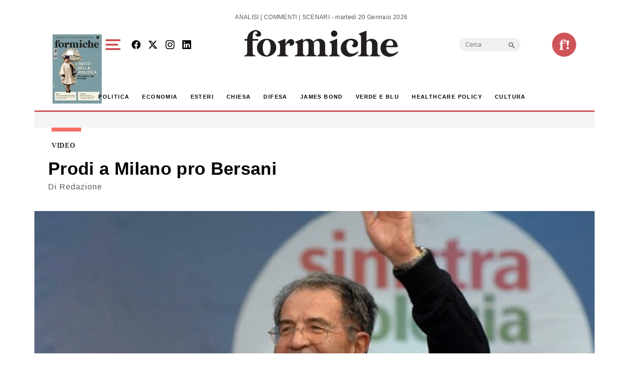

--- FILE ---
content_type: text/html; charset=utf-8
request_url: https://www.google.com/recaptcha/api2/aframe
body_size: 270
content:
<!DOCTYPE HTML><html><head><meta http-equiv="content-type" content="text/html; charset=UTF-8"></head><body><script nonce="jvH9q6Jhuz4XSNEY_Lm5NQ">/** Anti-fraud and anti-abuse applications only. See google.com/recaptcha */ try{var clients={'sodar':'https://pagead2.googlesyndication.com/pagead/sodar?'};window.addEventListener("message",function(a){try{if(a.source===window.parent){var b=JSON.parse(a.data);var c=clients[b['id']];if(c){var d=document.createElement('img');d.src=c+b['params']+'&rc='+(localStorage.getItem("rc::a")?sessionStorage.getItem("rc::b"):"");window.document.body.appendChild(d);sessionStorage.setItem("rc::e",parseInt(sessionStorage.getItem("rc::e")||0)+1);localStorage.setItem("rc::h",'1768941278381');}}}catch(b){}});window.parent.postMessage("_grecaptcha_ready", "*");}catch(b){}</script></body></html>

--- FILE ---
content_type: application/javascript; charset=utf-8
request_url: https://fundingchoicesmessages.google.com/f/AGSKWxUX44g-s5HSsWRk-VUnLZjWBojzSIiiSHuz6zSmMTQWmacgLlGXZeDVtnDWJHM2Oc6aXgXvEw70PWdoCcpigDWpDOErQbUcJPcNXBu-FA_U-A073KvHRDInM5g8LXfGAU3gDobj64bEvUgd4Ak4tIsIPG26PIPwBSDWnZqK2LxfItbi5XeqWYroImJM/_/buildAdriverBanner./ad/600-/railsad_/buddyw_ad./adblockr.
body_size: -1289
content:
window['3de9b978-96bc-4dd8-af79-56487a4fff2b'] = true;